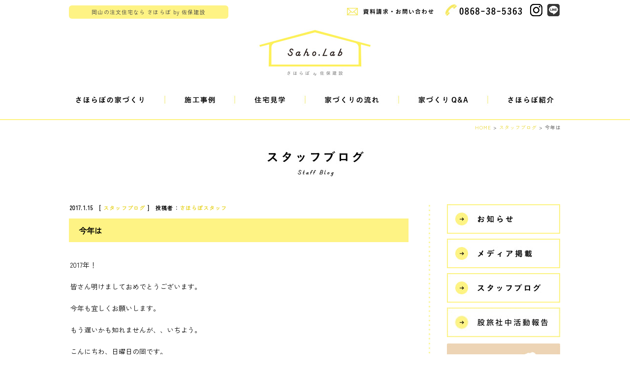

--- FILE ---
content_type: text/html; charset=UTF-8
request_url: https://www.saho.co.jp/blog/8880
body_size: 10837
content:
<!DOCTYPE HTML PUBLIC "-//W3C//DTD HTML 4.01 Transitional//EN" "http://www.w3.org/TR/html4/loose.dtd">
<html xmlns="http://www.w3.org/1999/xhtml">
<head>
<meta http-equiv="Content-Type" content="text/html; charset=utf-8" />
<meta name="viewport" content="width=device-width,initial-scale=1.0, maximum-scale=1, user-scalable=yes">
<!--<meta name="viewport" content="width=1160, user-scalable=yes,">-->
<meta name="keywords" content="岡山,注文住宅,工務店,さほらぼ,木の家,一級建築士,地中熱,CCF-STYLE,一戸建て,家,住宅">
<meta name="description" content="岡山県で注文住宅を建てるさほらぼは、無垢材を使った木の家でシンプルなデザインと暮らしやすい家づくりを提案する工務店です。土地探しや、リフォームもおまかせください">
<title>今年は｜岡山の注文住宅さほらぼ by 佐保建設</title>


<!-- All in One SEO Pack 2.4.5.1 by Michael Torbert of Semper Fi Web Designob_start_detected [-1,-1] -->
<meta name="description"  content="2017年！ 皆さん明けましておめでとうございます。 今年も宜しくお願いします。 もう遅いかも知れませんが、、いちよう。 こんにちわ、日曜日の岡です。 １月に入り寒さも本格化、 昨日今日と日本列島は冬将軍が暴れまわっています。 風邪もですが、事故等にも気をつけましょう！！ 佐藤のブログにもあったようにさほらぼでは、今年の抱負を漢字一文字で表現します。 私は「変」という字にしました。真ん中の辺です。 当たり前の毎日を変わった毎日にしていこうと思います。 体型の変化も望んでいます。 そんな岡ですが、今年も宜しくお願いします。" />

<meta name="keywords"  content="スタッフブログ" />

<link rel="canonical" href="https://www.saho.co.jp/blog/8880" />
<meta property="og:title" content="今年は｜岡山の注文住宅さほらぼ by 佐保建設" />
<meta property="og:type" content="article" />
<meta property="og:url" content="https://www.saho.co.jp/blog/8880" />
<meta property="og:image" content="https://www.saho.co.jp/2014renew/wp-content/uploads/top_slide1.jpg" />
<meta property="og:site_name" content="岡山の注文住宅なら さほらぼ by 佐保建設" />
<meta property="og:description" content="2017年！ 皆さん明けましておめでとうございます。 今年も宜しくお願いします。 もう遅いかも知れませんが、、いちよう。 こんにちわ、日曜日の岡です。 １月に入り寒さも本格化、 昨日今日と日本列島は冬将軍が暴れまわっています。 風邪もですが、事故等にも気をつけましょう！！ 佐藤のブログにもあったようにさほらぼでは、今年の抱負を漢字一文字で表現します。 私は「変」という字にしました。真ん中の辺です。 当たり前の毎日を変わった毎日にしていこうと思います。 体型の変化も望んでいます。 そんな岡ですが、今年も宜しくお願いします。" />
<meta property="article:published_time" content="2017-01-15T09:49:13Z" />
<meta property="article:modified_time" content="2019-04-11T09:08:03Z" />
<meta name="twitter:card" content="summary" />
<meta name="twitter:title" content="今年は｜岡山の注文住宅さほらぼ by 佐保建設" />
<meta name="twitter:description" content="2017年！ 皆さん明けましておめでとうございます。 今年も宜しくお願いします。 もう遅いかも知れませんが、、いちよう。 こんにちわ、日曜日の岡です。 １月に入り寒さも本格化、 昨日今日と日本列島は冬将軍が暴れまわっています。 風邪もですが、事故等にも気をつけましょう！！ 佐藤のブログにもあったようにさほらぼでは、今年の抱負を漢字一文字で表現します。 私は「変」という字にしました。真ん中の辺です。 当たり前の毎日を変わった毎日にしていこうと思います。 体型の変化も望んでいます。 そんな岡ですが、今年も宜しくお願いします。" />
<meta name="twitter:image" content="https://www.saho.co.jp/2014renew/wp-content/uploads/top_slide1.jpg" />
			<script type="text/javascript" >
				window.ga=window.ga||function(){(ga.q=ga.q||[]).push(arguments)};ga.l=+new Date;
				ga('create', 'UA-46095473-6', 'auto');
				// Plugins
				
				ga('send', 'pageview');
			</script>
			<script async src="https://www.google-analytics.com/analytics.js"></script>
			<!-- /all in one seo pack -->
<link rel='dns-prefetch' href='//fonts.googleapis.com' />
<link rel='dns-prefetch' href='//s.w.org' />
<link rel="alternate" type="application/rss+xml" title="岡山の注文住宅なら さほらぼ by 佐保建設 &raquo; フィード" href="https://www.saho.co.jp/feed" />
<link rel="alternate" type="application/rss+xml" title="岡山の注文住宅なら さほらぼ by 佐保建設 &raquo; コメントフィード" href="https://www.saho.co.jp/comments/feed" />
<link rel="alternate" type="application/rss+xml" title="岡山の注文住宅なら さほらぼ by 佐保建設 &raquo; 今年は のコメントのフィード" href="https://www.saho.co.jp/blog/8880/feed" />
		<script type="text/javascript">
			window._wpemojiSettings = {"baseUrl":"https:\/\/s.w.org\/images\/core\/emoji\/11\/72x72\/","ext":".png","svgUrl":"https:\/\/s.w.org\/images\/core\/emoji\/11\/svg\/","svgExt":".svg","source":{"concatemoji":"https:\/\/www.saho.co.jp\/2014renew\/wp-includes\/js\/wp-emoji-release.min.js?ver=4.9.26"}};
			!function(e,a,t){var n,r,o,i=a.createElement("canvas"),p=i.getContext&&i.getContext("2d");function s(e,t){var a=String.fromCharCode;p.clearRect(0,0,i.width,i.height),p.fillText(a.apply(this,e),0,0);e=i.toDataURL();return p.clearRect(0,0,i.width,i.height),p.fillText(a.apply(this,t),0,0),e===i.toDataURL()}function c(e){var t=a.createElement("script");t.src=e,t.defer=t.type="text/javascript",a.getElementsByTagName("head")[0].appendChild(t)}for(o=Array("flag","emoji"),t.supports={everything:!0,everythingExceptFlag:!0},r=0;r<o.length;r++)t.supports[o[r]]=function(e){if(!p||!p.fillText)return!1;switch(p.textBaseline="top",p.font="600 32px Arial",e){case"flag":return s([55356,56826,55356,56819],[55356,56826,8203,55356,56819])?!1:!s([55356,57332,56128,56423,56128,56418,56128,56421,56128,56430,56128,56423,56128,56447],[55356,57332,8203,56128,56423,8203,56128,56418,8203,56128,56421,8203,56128,56430,8203,56128,56423,8203,56128,56447]);case"emoji":return!s([55358,56760,9792,65039],[55358,56760,8203,9792,65039])}return!1}(o[r]),t.supports.everything=t.supports.everything&&t.supports[o[r]],"flag"!==o[r]&&(t.supports.everythingExceptFlag=t.supports.everythingExceptFlag&&t.supports[o[r]]);t.supports.everythingExceptFlag=t.supports.everythingExceptFlag&&!t.supports.flag,t.DOMReady=!1,t.readyCallback=function(){t.DOMReady=!0},t.supports.everything||(n=function(){t.readyCallback()},a.addEventListener?(a.addEventListener("DOMContentLoaded",n,!1),e.addEventListener("load",n,!1)):(e.attachEvent("onload",n),a.attachEvent("onreadystatechange",function(){"complete"===a.readyState&&t.readyCallback()})),(n=t.source||{}).concatemoji?c(n.concatemoji):n.wpemoji&&n.twemoji&&(c(n.twemoji),c(n.wpemoji)))}(window,document,window._wpemojiSettings);
		</script>
		<style type="text/css">
img.wp-smiley,
img.emoji {
	display: inline !important;
	border: none !important;
	box-shadow: none !important;
	height: 1em !important;
	width: 1em !important;
	margin: 0 .07em !important;
	vertical-align: -0.1em !important;
	background: none !important;
	padding: 0 !important;
}
</style>
<link rel='stylesheet' id='contact-form-7-css'  href='https://www.saho.co.jp/2014renew/wp-content/plugins/contact-form-7/includes/css/styles.css?ver=5.0.1' type='text/css' media='all' />
<link rel='stylesheet' id='twentytwelve-fonts-css'  href='https://fonts.googleapis.com/css?family=Open+Sans:400italic,700italic,400,700&#038;subset=latin,latin-ext' type='text/css' media='all' />
<link rel='stylesheet' id='twentytwelve-style-css'  href='https://www.saho.co.jp/2014renew/wp-content/themes/saholab/style.css?ver=4.9.26' type='text/css' media='all' />
<!--[if lt IE 9]>
<link rel='stylesheet' id='twentytwelve-ie-css'  href='https://www.saho.co.jp/2014renew/wp-content/themes/saholab/css/ie.css?ver=20121010' type='text/css' media='all' />
<![endif]-->
<link rel='stylesheet' id='jquery.lightbox.min.css-css'  href='https://www.saho.co.jp/2014renew/wp-content/plugins/wp-jquery-lightbox/styles/lightbox.min.css?ver=1.4.6' type='text/css' media='all' />
<script type='text/javascript' src='https://www.saho.co.jp/2014renew/wp-includes/js/jquery/jquery.js?ver=1.12.4'></script>
<script type='text/javascript' src='https://www.saho.co.jp/2014renew/wp-includes/js/jquery/jquery-migrate.min.js?ver=1.4.1'></script>
<link rel='https://api.w.org/' href='https://www.saho.co.jp/wp-json/' />
<link rel="EditURI" type="application/rsd+xml" title="RSD" href="https://www.saho.co.jp/2014renew/xmlrpc.php?rsd" />
<link rel="wlwmanifest" type="application/wlwmanifest+xml" href="https://www.saho.co.jp/2014renew/wp-includes/wlwmanifest.xml" /> 
<link rel='prev' title='明けまして！' href='https://www.saho.co.jp/blog/8886' />
<link rel='next' title='こおんの家' href='https://www.saho.co.jp/jirei/8892' />
<meta name="generator" content="WordPress 4.9.26" />
<link rel='shortlink' href='https://www.saho.co.jp/?p=8880' />
<link rel="alternate" type="application/json+oembed" href="https://www.saho.co.jp/wp-json/oembed/1.0/embed?url=https%3A%2F%2Fwww.saho.co.jp%2Fblog%2F8880" />
<link rel="alternate" type="text/xml+oembed" href="https://www.saho.co.jp/wp-json/oembed/1.0/embed?url=https%3A%2F%2Fwww.saho.co.jp%2Fblog%2F8880&#038;format=xml" />
<link rel="stylesheet" href="https://www.saho.co.jp/2014renew/wp-content/plugins/wp-page-numbers/saho/wp-page-numbers.css" type="text/css" media="screen" /><!-- All in one Favicon 4.5 --><link rel="shortcut icon" href="https://saho.co.jp/2014renew/wp-content/uploads/2014/05/favicon2.png" />
<link rel="icon" href="https://saho.co.jp/2014renew/wp-content/uploads/2014/05/favicon21.png" type="image/gif"/>
<link rel="icon" href="https://saho.co.jp/2014renew/wp-content/uploads/2014/05/favicon22.png" type="image/png"/>
<link rel="apple-touch-icon" href="https://www.saho.co.jp/2014renew/wp-content/uploads/saho_logo_icon.jpg" />

<!-- BEGIN: WP Social Bookmarking Light HEAD -->


<script>
    (function (d, s, id) {
        var js, fjs = d.getElementsByTagName(s)[0];
        if (d.getElementById(id)) return;
        js = d.createElement(s);
        js.id = id;
        js.src = "//connect.facebook.net/ja_JP/sdk.js#xfbml=1&version=v2.7";
        fjs.parentNode.insertBefore(js, fjs);
    }(document, 'script', 'facebook-jssdk'));
</script>

<style type="text/css">
    .wp_social_bookmarking_light{
    border: 0 !important;
    padding: 10px 0 20px 0 !important;
    margin: 20px 0 30px 0 !important;
}
.wp_social_bookmarking_light div{
    float: left !important;
    border: 0 !important;
    padding: 0 !important;
    margin: 0 5px 0px 0 !important;
    min-height: 30px !important;
    line-height: 18px !important;
    text-indent: 0 !important;
}
.wp_social_bookmarking_light img{
    border: 0 !important;
    padding: 0;
    margin: 0;
    vertical-align: top !important;
}
.wp_social_bookmarking_light_clear{
    clear: both !important;
}
#fb-root{
    display: none;
}
.wsbl_twitter{
    width: 100px;
}
.wsbl_facebook_like iframe{
    max-width: none !important;
}
</style>
<!-- END: WP Social Bookmarking Light HEAD -->
<!--<script type="text/javascript" src="//typesquare.com/3/tsst/script/ja/typesquare.js?UrlOAX9i-2I%3D&auto_load_font=true" charset="utf-8"></script>-->
<script type="text/javascript" src="https://ajax.googleapis.com/ajax/libs/jquery/1.7.1/jquery.min.js"></script>
<script type="text/javascript" src="https://www.saho.co.jp/2014renew/wp-content/themes/saholab/js/smoothRollOver.js"></script>
<script type="text/javascript" src="https://www.saho.co.jp/2014renew/wp-content/themes/saholab/js/to_top.js"></script>
<script type="text/javascript" src="https://www.saho.co.jp/2014renew/wp-content/themes/saholab/js/thickbox.js?2"></script>
<script type="text/javascript" src="https://www.saho.co.jp/2014renew/wp-content/themes/saholab/js/jquery.droppy.js"></script>
<script type='text/javascript'>
	  $(function() {
	  $('#nav').droppy();
	  });
</script>
<script>
    $(function(){
        $("#acMenu dt").on("click", function() {
            $(this).next().slideToggle();
        });
    });
</script>
<link href="https://www.saho.co.jp/2014renew/wp-content/themes/saholab/style.css?3" rel="stylesheet" type="text/css" media="all" />
<link href="https://www.saho.co.jp/2014renew/wp-content/themes/saholab/css/index.css?21" rel="stylesheet" type="text/css" media="all" />
<link href="https://www.saho.co.jp/2014renew/wp-content/themes/saholab/css/skin.css?3" rel="stylesheet" type="text/css" media="all" />
<link href="https://www.saho.co.jp/2014renew/wp-content/themes/saholab/css/thickbox.css" rel="stylesheet" type="text/css" media="all" />
<link rel="preconnect" href="https://fonts.googleapis.com">
<link rel="preconnect" href="https://fonts.gstatic.com" crossorigin>
<link href="https://fonts.googleapis.com/css2?family=Forum&family=Zen+Kaku+Gothic+New&display=swap" rel="stylesheet">
</head>
	


<body data-rsssl=1 id="top">
<div id="fb-root"></div>
<script>(function(d, s, id) {
  var js, fjs = d.getElementsByTagName(s)[0];
  if (d.getElementById(id)) return;
  js = d.createElement(s); js.id = id;
  js.src = "//connect.facebook.net/ja_JP/sdk.js#xfbml=1&appId=1451827141727420&version=v2.0";
  fjs.parentNode.insertBefore(js, fjs);
}(document, 'script', 'facebook-jssdk'));</script>

<!--▼wrapper-->
<div id="wrapper">

     <!--▼header-->
     <div id="header">
          <h1>岡山の注文住宅なら さほらぼ by 佐保建設</h1>
          <div id="h_box">
               <a class="inquiry" href="https://www.saho.co.jp/toiawase" onfocus="this.blur()"><img src="https://www.saho.co.jp/2014renew/wp-content/themes/saholab/images/h_box1.jpg" alt="資料請求・お問い合わせ" width="208" height="30"></a>
               <a class="tel" href="tel:0868-38-5363"><img src="https://www.saho.co.jp/2014renew/wp-content/themes/saholab/images/h_box2.jpg" alt="0868-38-5363" width="164" height="30" style="margin-right: 15px;"></a>		  
               <a class="instagram" href="https://www.instagram.com/saholab/" target="_blank"><img src="https://www.saho.co.jp/2014renew/wp-content/themes/saholab/images/icon-ig.png" alt="さほらぼインスタグラム" width="25" height="25" style="margin-right: 10px;"></a>
               <a class="line" href="https://lin.ee/1UzfLmq" target="_blank"><img src="https://www.saho.co.jp/2014renew/wp-content/themes/saholab/images/icon-li.png" alt="さほらぼライン" width="25" height="25"></a>
          </div>
          <h2 id="logo"><a href="https://www.saho.co.jp" onfocus="this.blur()"><img src="https://www.saho.co.jp/2014renew/wp-content/themes/saholab/images/logo.jpg" alt="Saho.Lab さほらぼby佐保建設" width="237" height="100"></a></h2>
          <!--▼gnavi-->
          <div id="gnavi">
                  <ul id="nav">
                       <li class="gnavi1">
                            <a href="https://www.saho.co.jp/concept" onfocus="this.blur()"><img src="https://www.saho.co.jp/2014renew/wp-content/themes/saholab/images/gnavi1.jpg" alt="さほらぼの家づくり" width="196" height="23"></a>
                            <ul>
                                 <li><a href="https://www.saho.co.jp/concept/merit" onfocus="this.blur()">建築・家具・庭</a></li>
                                 <li><a href="https://www.saho.co.jp/concept/promise" onfocus="this.blur()">4 つの約束</a></li>
                                 <li><a href="https://www.saho.co.jp/concept/design" onfocus="this.blur()">設計について</a></li>
                                 <li class="last"><a href="https://www.saho.co.jp/concept/technique" onfocus="this.blur()">技術のこと</a></li>
                            </ul>
                       </li>
                       <li class="gnavi2">
                           <a href="https://www.saho.co.jp/jirei" onfocus="this.blur()"><img src="https://www.saho.co.jp/2014renew/wp-content/themes/saholab/images/gnavi2.jpg" alt="施行事例" width="142" height="23"></a>
                            <ul>
                                 <li><a href="https://www.saho.co.jp/jirei" onfocus="this.blur()">施工事例一覧</a></li>
                                 <li class="last"><a href="https://www.saho.co.jp/impression" onfocus="this.blur()">お客様の声</a></li>
                            </ul>
                       </li>
                       <li class="gnavi3">
                           <a href="https://www.saho.co.jp/show_home" onfocus="this.blur()"><img src="https://www.saho.co.jp/2014renew/wp-content/themes/saholab/images/gnavi3.jpg" alt="住宅見学" width="143" height="23"></a>
                            <ul>
                                 <li><a href="https://www.saho.co.jp/show_home#showh" onfocus="this.blur()">ショーホーム</a></li>
                                 <li><a href="https://www.saho.co.jp/show_home/online-kenagakukai" onfocus="this.blur()">オンライン見学</a></li>
                                 <li><a href="https://www.saho.co.jp/show_home/openhouse" onfocus="this.blur()">完成住宅見学</a></li>
                                 <li class="last"><a href="https://www.saho.co.jp/news/workshop" onfocus="this.blur()">住まいの勉強会</a></li>
                            </ul>
                       </li>
                       <li class="gnavi4"><a href="https://www.saho.co.jp/flow" onfocus="this.blur()"><img src="https://www.saho.co.jp/2014renew/wp-content/themes/saholab/images/gnavi4.jpg" alt="家づくりの流れ" width="190" height="23"></a></li>
                       <li class="gnavi5"><a href="https://www.saho.co.jp/qa" onfocus="this.blur()"><img src="https://www.saho.co.jp/2014renew/wp-content/themes/saholab/images/gnavi5.jpg" alt="家づくりQ&A" width="181" height="23"></a></li>
                       <li class="gnavi6">
                           <a href="https://www.saho.co.jp/company" onfocus="this.blur()"><img src="https://www.saho.co.jp/2014renew/wp-content/themes/saholab/images/gnavi6.jpg" alt="さほらぼ紹介" width="148" height="23"></a>
                           <ul>
                                <li><a href="https://www.saho.co.jp/company" onfocus="this.blur()">会社概要</a></li>
                                <li><a href="https://www.saho.co.jp/company/staff" onfocus="this.blur()">スタッフ紹介</a></li>
                                <li><a href="https://www.saho.co.jp/company/matatabi" onfocus="this.blur()">股旅社中</a></li>
                                <li><a href="https://www.saho.co.jp/news" onfocus="this.blur()">お知らせ</a></li>
                                <li ><a href="https://www.saho.co.jp/blog" onfocus="this.blur()">スタッフブログ</a></li>
                                <li class="last"><a href="https://www.saho.co.jp/blog/sahomeshi" onfocus="this.blur()">さほめし</a></li>
                           </ul>
                       </li>
                  </ul>
          </div>
          <!--▲gnavi 終了-->
          
          <div id="mobile-menu"><a id="mobile-menu-toggle"><span></span></a></div>
          
          <!-- mobile-navi -->
										<nav id="mobile-navi">
												<div id="mobile-navi-in">
														<div>
																<div class="h_logo"><img src="https://www.saho.co.jp/2014renew/wp-content/themes/saholab/images/f_logo.jpg" alt="Saho.Labさほらぼby佐保建設" width="169" height="78"></div>
																<ul id="mobile-navi-menu" class="f01">
																		<li><a href="https://www.saho.co.jp/concept">さほらぼの家づくり</a></li>
																		<li><a href="https://www.saho.co.jp/jirei">施行事例</a></li>
																		<li><a href="https://www.saho.co.jp/show_home">住宅見学</a></li>
																		<li><a href="https://www.saho.co.jp/flow">家づくりの流れ</a></li>
																		<li><a href="https://www.saho.co.jp/qa">家づくりQ&A</a></li>
																		<li><a href="https://www.saho.co.jp/company">さほらぼ紹介</a></li>
																</ul>
																<ul id="mobile-navi-menu2">
																	<li><a href="https://www.saho.co.jp/news"><img src="https://www.saho.co.jp/2014renew/wp-content/themes/saholab/images/202012/mobilemenu-news.png" alt="News" width="72"></a></li>
																	<li><a href="https://www.saho.co.jp/blog"><img src="https://www.saho.co.jp/2014renew/wp-content/themes/saholab/images/202012/mobilemenu-blog.png" alt="Blog" width="92"></a></li>
																	<li><a href="https://www.ie-miru.jp/cms/yoyaku/saholab" target="_blank"><img src="https://www.saho.co.jp/2014renew/wp-content/themes/saholab/images/202012/mobilemenu-events.png" alt="Events" width="85"></a></li>
																</ul>
																<div id="mobile-navi-footer">
																		
																		<ul id="mobile-navi-btn" class="f01">
																				<li><a href="https://www.saho.co.jp/toiawase">お問い合わせ<br>資料請求はこちら</a></li>
																				<li><a href="tel:0868 38 5363">0868-38-5363</a></li>
																		</ul>
																		<div class="mobile-navi-sns">
																			<div class="f01">FOLLOW US：</div>
																			<ul class="sns f01">
																					<li><a href="https://www.facebook.com/saholab/" target="_blank">Facebook</a></li>
																					<li><a href="https://www.instagram.com/saholab/" target="_blank">Instagram</a></li>
																					<li><a href="https://lin.ee/1UzfLmq" target="_blank">LINE</a></li>
																			</ul>
																		</div>
																</div>
														</div>
												</div>
												<!-- /#mobile-navi-in --> 
										</nav>
										<!-- /#mobile-navi -->
          
     </div>
     <!--▲header 終了-->
     <!--▼content-->
  <div id="content" class="single">
             <!--パンくずリスト-->
             <div class="pankuzu">
                     <ul>
					  <!-- Breadcrumb NavXT 6.0.4 -->
<a title="トップページへ戻る" href="https://www.saho.co.jp" class="home">HOME</a>  &gt; <span property="itemListElement" typeof="ListItem"><a property="item" typeof="WebPage" title="スタッフブログのカテゴリーアーカイブへ移動" href="https://www.saho.co.jp/blog" class="taxonomy category"><span property="name">スタッフブログ</span></a><meta property="position" content="2"></span>  &gt; 今年は                    </ul>
             </div>
             <!--パンくずリスト-->
             <h2 id="main_title"><img src="https://www.saho.co.jp/2014renew/wp-content/themes/saholab/images/blog.jpg" alt="スタッフブログ Staff Blog" width="202" height="60"></h2>
             
          <!--▼Staff Blog-->
          <div id="blog">
                  <div class="left">
						                          <div class="kiji">
                                 <p class="date">2017.1.15　[ <a href="https://www.saho.co.jp/blog" rel="category tag">スタッフブログ</a> ]　投稿者：<a href="https://www.saho.co.jp/author/oldblog" title="さほらぼスタッフ の投稿" rel="author">さほらぼスタッフ</a></p>
                                 <h3>今年は</h3>
                                 <p>2017年！</p>
<p>&nbsp;</p>
<p>皆さん明けましておめでとうございます。</p>
<p>&nbsp;</p>
<p>今年も宜しくお願いします。</p>
<p>&nbsp;</p>
<p>もう遅いかも知れませんが、、いちよう。</p>
<p>&nbsp;</p>
<p>こんにちわ、日曜日の岡です。</p>
<p>&nbsp;</p>
<p>１月に入り寒さも本格化、</p>
<p>&nbsp;</p>
<p>昨日今日と日本列島は冬将軍が暴れまわっています。</p>
<p>&nbsp;</p>
<p>風邪もですが、事故等にも気をつけましょう！！</p>
<p>&nbsp;</p>
<p>佐藤の<a href="https://www.saho.co.jp/blog/8836">ブログ</a>にもあったようにさほらぼでは、今年の抱負を漢字一文字で表現します。</p>
<p>&nbsp;</p>
<p>私は「変」という字にしました。真ん中の辺です。</p>
<p>&nbsp;</p>
<p><img class="alignnone size-medium wp-image-8881" src="https://www.saho.co.jp/2014renew/wp-content/uploads/3817a0e701ec589ed75b4b1a01398747-340x191.jpg" alt="漢字" width="340" height="191" srcset="https://www.saho.co.jp/2014renew/wp-content/uploads/3817a0e701ec589ed75b4b1a01398747-340x191.jpg 340w, https://www.saho.co.jp/2014renew/wp-content/uploads/3817a0e701ec589ed75b4b1a01398747.jpg 400w" sizes="(max-width: 340px) 100vw, 340px" /></p>
<p>&nbsp;</p>
<p>当たり前の毎日を変わった毎日にしていこうと思います。</p>
<p>&nbsp;</p>
<p>体型の変化も望んでいます。</p>
<p>&nbsp;</p>
<p>そんな岡ですが、今年も宜しくお願いします。</p>
<div class='wp_social_bookmarking_light'>
            <div class="wsbl_facebook_like"><div id="fb-root"></div><div class="fb-like" data-href="https://www.saho.co.jp/blog/8880" data-layout="button_count" data-action="like" data-width="120" data-share="false" data-show_faces="false" ></div></div>
            <div class="wsbl_twitter"><a href="https://twitter.com/share" class="twitter-share-button" data-url="https://www.saho.co.jp/blog/8880" data-text="今年は" data-lang="ja">Tweet</a></div>
    </div>
<br class='wp_social_bookmarking_light_clear' />
                                 <div class="fb-comments" data-href="https://www.saho.co.jp/blog/8880" data-width="687" data-numposts="5" data-colorscheme="light"></div>
                          </div> 
						                        
                          <div class="main_pager">
                                  <a href="https://www.saho.co.jp/blog/8886" rel="prev"><img src="https://saho.co.jp/2014renew/wp-content/themes/saholab/images/blog_prev.jpg" /></a>                                  <a href="https://www.saho.co.jp/blog/8912" rel="next"><img src="https://saho.co.jp/2014renew/wp-content/themes/saholab/images/blog_next.jpg" /></a>                          </div>
                        
                  </div>
                  
                  
                  <div class="right">
                          
			<div id="secondary" class="widget-area" role="complementary">
			<div id="text-2" class="widget widget_text">			<div class="textwidget"><ul>
 	<li><a href="https://www.saho.co.jp/news"><img class="pc-only" src="https://www.saho.co.jp/2014renew/wp-content/themes/saholab/images/wp_banner4.jpg" alt="お知らせ" width="231" height="60" /><img class="sp-only" src="https://www.saho.co.jp/2014renew/wp-content/themes/saholab/images/wp_banner4_sp.jpg" alt="お知らせ" width="100%" /></a></li>
 	<li><a href="https://www.saho.co.jp/news/media"><img class="pc-only" src="https://www.saho.co.jp/2014renew/wp-content/themes/saholab/images/wp_banner5.jpg" alt="メディア掲載" width="231" height="60" /><img class="sp-only" src="https://www.saho.co.jp/2014renew/wp-content/themes/saholab/images/wp_banner5_sp.jpg" alt="メディア掲載" width="100%" /></a></li>
 	<li><a href="https://www.saho.co.jp/blog"><img class="pc-only" src="https://www.saho.co.jp/2014renew/wp-content/themes/saholab/images/wp_banner6.jpg" alt="スタッフブログ" width="231" height="60" /><img class="sp-only" src="https://www.saho.co.jp/2014renew/wp-content/themes/saholab/images/wp_banner6_sp.jpg" alt="スタッフブログ" width="100%" /></a></li>
<li><a href="https://www.saho.co.jp/company/matatabi" onfocus="this.blur()"><img class="pc-only" src="https://www.saho.co.jp/2014renew/wp-content/themes/saholab/images/202012/wp_banner11.jpg" alt="股旅社中活動報告" width="231" height="60"><img class="sp-only" src="https://www.saho.co.jp/2014renew/wp-content/themes/saholab/images/202012/wp_banner11_sp.jpg" alt="股旅社中活動報告" width="100%"></a></li>
 	<li class="sahomeshi"><a href="https://www.saho.co.jp/blog/sahomeshi"><img class="pc-only" src="https://www.saho.co.jp/2014renew/wp-content/themes/saholab/images/blog_sahomeshi.jpg" alt="スタッフがつくるお昼ご飯　さほめし" width="231" height="86" /><img class="sp-only" src="https://www.saho.co.jp/2014renew/wp-content/themes/saholab/images/blog_sahomeshi_sp.jpg" alt="スタッフがつくるお昼ご飯　さほめし" width="100%" /></a></li>
</ul></div>
		</div><div id="text-6" class="widget widget_text"><h3 class="widget-title">最近の記事</h3>			<div class="textwidget"><ul>
			   
<li class="listmaru"><a href="https://www.saho.co.jp/blog/26929" onfocus="this.blur()">明けました</a></li>
			   
<li class="listmaru"><a href="https://www.saho.co.jp/blog/26913" onfocus="this.blur()">新年と半年点検！</a></li>
			   
<li class="listmaru"><a href="https://www.saho.co.jp/blog/26894" onfocus="this.blur()">あたたかな引渡し</a></li>
			   
<li class="listmaru"><a href="https://www.saho.co.jp/blog/26847" onfocus="this.blur()">7年目の住まい</a></li>
			   
<li class="listmaru"><a href="https://www.saho.co.jp/blog/26815" onfocus="this.blur()">鏡野町で上棟２軒！</a></li>
</ul></div>
		</div><div id="text-3" class="widget widget_text"><h3 class="widget-title">スタッフ一覧</h3>			<div class="textwidget"><ul>
<ul22>
<li><a href="https://www.saho.co.jp/author/saho_dev" title="web 開発者 の投稿">web 開発者</a> (4)</li><li><a href="https://www.saho.co.jp/author/oldblog" title="さほらぼスタッフ の投稿">さほらぼスタッフ</a> (1097)</li><li><a href="https://www.saho.co.jp/author/goto" title="五藤雄也 の投稿">五藤雄也</a> (65)</li><li><a href="https://www.saho.co.jp/author/sasaki" title="佐々木喜一 の投稿">佐々木喜一</a> (14)</li><li><a href="https://www.saho.co.jp/author/sato" title="佐藤 尚紀 の投稿">佐藤 尚紀</a> (171)</li><li><a href="https://www.saho.co.jp/author/sato_k" title="佐藤暁子 の投稿">佐藤暁子</a> (216)</li><li><a href="https://www.saho.co.jp/author/ogura" title="小椋智子 の投稿">小椋智子</a> (240)</li><li><a href="https://www.saho.co.jp/author/osaka" title="小阪寿 の投稿">小阪寿</a> (14)</li><li><a href="https://www.saho.co.jp/author/morita" title="森田守 の投稿">森田守</a> (14)</li><li><a href="https://www.saho.co.jp/author/mori" title="母里吉広 の投稿">母里吉広</a> (54)</li><li><a href="https://www.saho.co.jp/author/morigami" title="盛上賢吾 の投稿">盛上賢吾</a> (13)</li><li><a href="https://www.saho.co.jp/author/taniguchi" title="谷口知美 の投稿">谷口知美</a> (415)</li><li><a href="https://www.saho.co.jp/author/akada" title="赤田晶 の投稿">赤田晶</a> (13)</li><li><a href="https://www.saho.co.jp/author/noguchi" title="野口博美 の投稿">野口博美</a> (47)</li><li><a href="https://www.saho.co.jp/author/kanamoto" title="金本 健志 の投稿">金本 健志</a> (188)</li></ul>
</ul></div>
		</div><div id="archives-2" class="widget widget_archive"><h3 class="widget-title">月別アーカイブ</h3>		<label class="screen-reader-text" for="archives-dropdown-2">月別アーカイブ</label>
		<select id="archives-dropdown-2" name="archive-dropdown" onchange='document.location.href=this.options[this.selectedIndex].value;'>
			
			<option value="">月を選択</option>
				<option value='https://www.saho.co.jp/date/2026/01'> 2026年1月 </option>
	<option value='https://www.saho.co.jp/date/2025/12'> 2025年12月 </option>
	<option value='https://www.saho.co.jp/date/2025/11'> 2025年11月 </option>
	<option value='https://www.saho.co.jp/date/2025/10'> 2025年10月 </option>
	<option value='https://www.saho.co.jp/date/2025/09'> 2025年9月 </option>
	<option value='https://www.saho.co.jp/date/2025/08'> 2025年8月 </option>
	<option value='https://www.saho.co.jp/date/2025/07'> 2025年7月 </option>
	<option value='https://www.saho.co.jp/date/2025/06'> 2025年6月 </option>
	<option value='https://www.saho.co.jp/date/2025/05'> 2025年5月 </option>
	<option value='https://www.saho.co.jp/date/2025/04'> 2025年4月 </option>
	<option value='https://www.saho.co.jp/date/2025/03'> 2025年3月 </option>
	<option value='https://www.saho.co.jp/date/2025/02'> 2025年2月 </option>
	<option value='https://www.saho.co.jp/date/2025/01'> 2025年1月 </option>
	<option value='https://www.saho.co.jp/date/2024/12'> 2024年12月 </option>
	<option value='https://www.saho.co.jp/date/2024/11'> 2024年11月 </option>
	<option value='https://www.saho.co.jp/date/2024/10'> 2024年10月 </option>
	<option value='https://www.saho.co.jp/date/2024/09'> 2024年9月 </option>
	<option value='https://www.saho.co.jp/date/2024/08'> 2024年8月 </option>
	<option value='https://www.saho.co.jp/date/2024/07'> 2024年7月 </option>
	<option value='https://www.saho.co.jp/date/2024/06'> 2024年6月 </option>
	<option value='https://www.saho.co.jp/date/2024/05'> 2024年5月 </option>
	<option value='https://www.saho.co.jp/date/2024/04'> 2024年4月 </option>
	<option value='https://www.saho.co.jp/date/2024/03'> 2024年3月 </option>
	<option value='https://www.saho.co.jp/date/2024/02'> 2024年2月 </option>
	<option value='https://www.saho.co.jp/date/2024/01'> 2024年1月 </option>
	<option value='https://www.saho.co.jp/date/2023/12'> 2023年12月 </option>
	<option value='https://www.saho.co.jp/date/2023/11'> 2023年11月 </option>
	<option value='https://www.saho.co.jp/date/2023/10'> 2023年10月 </option>
	<option value='https://www.saho.co.jp/date/2023/09'> 2023年9月 </option>
	<option value='https://www.saho.co.jp/date/2023/08'> 2023年8月 </option>
	<option value='https://www.saho.co.jp/date/2023/07'> 2023年7月 </option>
	<option value='https://www.saho.co.jp/date/2023/06'> 2023年6月 </option>
	<option value='https://www.saho.co.jp/date/2023/05'> 2023年5月 </option>
	<option value='https://www.saho.co.jp/date/2023/04'> 2023年4月 </option>
	<option value='https://www.saho.co.jp/date/2023/03'> 2023年3月 </option>
	<option value='https://www.saho.co.jp/date/2023/02'> 2023年2月 </option>
	<option value='https://www.saho.co.jp/date/2023/01'> 2023年1月 </option>
	<option value='https://www.saho.co.jp/date/2022/12'> 2022年12月 </option>
	<option value='https://www.saho.co.jp/date/2022/11'> 2022年11月 </option>
	<option value='https://www.saho.co.jp/date/2022/10'> 2022年10月 </option>
	<option value='https://www.saho.co.jp/date/2022/09'> 2022年9月 </option>
	<option value='https://www.saho.co.jp/date/2022/08'> 2022年8月 </option>
	<option value='https://www.saho.co.jp/date/2022/07'> 2022年7月 </option>
	<option value='https://www.saho.co.jp/date/2022/06'> 2022年6月 </option>
	<option value='https://www.saho.co.jp/date/2022/05'> 2022年5月 </option>
	<option value='https://www.saho.co.jp/date/2022/04'> 2022年4月 </option>
	<option value='https://www.saho.co.jp/date/2022/03'> 2022年3月 </option>
	<option value='https://www.saho.co.jp/date/2022/02'> 2022年2月 </option>
	<option value='https://www.saho.co.jp/date/2022/01'> 2022年1月 </option>
	<option value='https://www.saho.co.jp/date/2021/12'> 2021年12月 </option>
	<option value='https://www.saho.co.jp/date/2021/11'> 2021年11月 </option>
	<option value='https://www.saho.co.jp/date/2021/10'> 2021年10月 </option>
	<option value='https://www.saho.co.jp/date/2021/09'> 2021年9月 </option>
	<option value='https://www.saho.co.jp/date/2021/08'> 2021年8月 </option>
	<option value='https://www.saho.co.jp/date/2021/07'> 2021年7月 </option>
	<option value='https://www.saho.co.jp/date/2021/06'> 2021年6月 </option>
	<option value='https://www.saho.co.jp/date/2021/05'> 2021年5月 </option>
	<option value='https://www.saho.co.jp/date/2021/04'> 2021年4月 </option>
	<option value='https://www.saho.co.jp/date/2021/03'> 2021年3月 </option>
	<option value='https://www.saho.co.jp/date/2021/02'> 2021年2月 </option>
	<option value='https://www.saho.co.jp/date/2021/01'> 2021年1月 </option>
	<option value='https://www.saho.co.jp/date/2020/12'> 2020年12月 </option>
	<option value='https://www.saho.co.jp/date/2020/11'> 2020年11月 </option>
	<option value='https://www.saho.co.jp/date/2020/10'> 2020年10月 </option>
	<option value='https://www.saho.co.jp/date/2020/09'> 2020年9月 </option>
	<option value='https://www.saho.co.jp/date/2020/08'> 2020年8月 </option>
	<option value='https://www.saho.co.jp/date/2020/07'> 2020年7月 </option>
	<option value='https://www.saho.co.jp/date/2020/06'> 2020年6月 </option>
	<option value='https://www.saho.co.jp/date/2020/05'> 2020年5月 </option>
	<option value='https://www.saho.co.jp/date/2020/04'> 2020年4月 </option>
	<option value='https://www.saho.co.jp/date/2020/03'> 2020年3月 </option>
	<option value='https://www.saho.co.jp/date/2020/02'> 2020年2月 </option>
	<option value='https://www.saho.co.jp/date/2020/01'> 2020年1月 </option>
	<option value='https://www.saho.co.jp/date/2019/12'> 2019年12月 </option>
	<option value='https://www.saho.co.jp/date/2019/11'> 2019年11月 </option>
	<option value='https://www.saho.co.jp/date/2019/10'> 2019年10月 </option>
	<option value='https://www.saho.co.jp/date/2019/09'> 2019年9月 </option>
	<option value='https://www.saho.co.jp/date/2019/08'> 2019年8月 </option>
	<option value='https://www.saho.co.jp/date/2019/07'> 2019年7月 </option>
	<option value='https://www.saho.co.jp/date/2019/06'> 2019年6月 </option>
	<option value='https://www.saho.co.jp/date/2019/05'> 2019年5月 </option>
	<option value='https://www.saho.co.jp/date/2019/04'> 2019年4月 </option>
	<option value='https://www.saho.co.jp/date/2019/03'> 2019年3月 </option>
	<option value='https://www.saho.co.jp/date/2019/02'> 2019年2月 </option>
	<option value='https://www.saho.co.jp/date/2019/01'> 2019年1月 </option>
	<option value='https://www.saho.co.jp/date/2018/12'> 2018年12月 </option>
	<option value='https://www.saho.co.jp/date/2018/11'> 2018年11月 </option>
	<option value='https://www.saho.co.jp/date/2018/10'> 2018年10月 </option>
	<option value='https://www.saho.co.jp/date/2018/09'> 2018年9月 </option>
	<option value='https://www.saho.co.jp/date/2018/08'> 2018年8月 </option>
	<option value='https://www.saho.co.jp/date/2018/07'> 2018年7月 </option>
	<option value='https://www.saho.co.jp/date/2018/06'> 2018年6月 </option>
	<option value='https://www.saho.co.jp/date/2018/05'> 2018年5月 </option>
	<option value='https://www.saho.co.jp/date/2018/04'> 2018年4月 </option>
	<option value='https://www.saho.co.jp/date/2018/03'> 2018年3月 </option>
	<option value='https://www.saho.co.jp/date/2018/02'> 2018年2月 </option>
	<option value='https://www.saho.co.jp/date/2018/01'> 2018年1月 </option>
	<option value='https://www.saho.co.jp/date/2017/12'> 2017年12月 </option>
	<option value='https://www.saho.co.jp/date/2017/11'> 2017年11月 </option>
	<option value='https://www.saho.co.jp/date/2017/10'> 2017年10月 </option>
	<option value='https://www.saho.co.jp/date/2017/09'> 2017年9月 </option>
	<option value='https://www.saho.co.jp/date/2017/08'> 2017年8月 </option>
	<option value='https://www.saho.co.jp/date/2017/07'> 2017年7月 </option>
	<option value='https://www.saho.co.jp/date/2017/06'> 2017年6月 </option>
	<option value='https://www.saho.co.jp/date/2017/05'> 2017年5月 </option>
	<option value='https://www.saho.co.jp/date/2017/04'> 2017年4月 </option>
	<option value='https://www.saho.co.jp/date/2017/03'> 2017年3月 </option>
	<option value='https://www.saho.co.jp/date/2017/02'> 2017年2月 </option>
	<option value='https://www.saho.co.jp/date/2017/01'> 2017年1月 </option>
	<option value='https://www.saho.co.jp/date/2016/12'> 2016年12月 </option>
	<option value='https://www.saho.co.jp/date/2016/11'> 2016年11月 </option>
	<option value='https://www.saho.co.jp/date/2016/10'> 2016年10月 </option>
	<option value='https://www.saho.co.jp/date/2016/09'> 2016年9月 </option>
	<option value='https://www.saho.co.jp/date/2016/08'> 2016年8月 </option>
	<option value='https://www.saho.co.jp/date/2016/07'> 2016年7月 </option>
	<option value='https://www.saho.co.jp/date/2016/06'> 2016年6月 </option>
	<option value='https://www.saho.co.jp/date/2016/05'> 2016年5月 </option>
	<option value='https://www.saho.co.jp/date/2016/04'> 2016年4月 </option>
	<option value='https://www.saho.co.jp/date/2016/03'> 2016年3月 </option>
	<option value='https://www.saho.co.jp/date/2016/02'> 2016年2月 </option>
	<option value='https://www.saho.co.jp/date/2016/01'> 2016年1月 </option>
	<option value='https://www.saho.co.jp/date/2015/12'> 2015年12月 </option>
	<option value='https://www.saho.co.jp/date/2015/11'> 2015年11月 </option>
	<option value='https://www.saho.co.jp/date/2015/10'> 2015年10月 </option>
	<option value='https://www.saho.co.jp/date/2015/09'> 2015年9月 </option>
	<option value='https://www.saho.co.jp/date/2015/08'> 2015年8月 </option>
	<option value='https://www.saho.co.jp/date/2015/07'> 2015年7月 </option>
	<option value='https://www.saho.co.jp/date/2015/06'> 2015年6月 </option>
	<option value='https://www.saho.co.jp/date/2015/05'> 2015年5月 </option>
	<option value='https://www.saho.co.jp/date/2015/04'> 2015年4月 </option>
	<option value='https://www.saho.co.jp/date/2015/03'> 2015年3月 </option>
	<option value='https://www.saho.co.jp/date/2015/02'> 2015年2月 </option>
	<option value='https://www.saho.co.jp/date/2015/01'> 2015年1月 </option>
	<option value='https://www.saho.co.jp/date/2014/12'> 2014年12月 </option>
	<option value='https://www.saho.co.jp/date/2014/11'> 2014年11月 </option>
	<option value='https://www.saho.co.jp/date/2014/10'> 2014年10月 </option>
	<option value='https://www.saho.co.jp/date/2014/09'> 2014年9月 </option>
	<option value='https://www.saho.co.jp/date/2014/08'> 2014年8月 </option>
	<option value='https://www.saho.co.jp/date/2014/07'> 2014年7月 </option>
	<option value='https://www.saho.co.jp/date/2014/06'> 2014年6月 </option>
	<option value='https://www.saho.co.jp/date/2014/05'> 2014年5月 </option>
	<option value='https://www.saho.co.jp/date/2014/04'> 2014年4月 </option>
	<option value='https://www.saho.co.jp/date/2014/03'> 2014年3月 </option>
	<option value='https://www.saho.co.jp/date/2014/02'> 2014年2月 </option>
	<option value='https://www.saho.co.jp/date/2014/01'> 2014年1月 </option>
	<option value='https://www.saho.co.jp/date/2013/12'> 2013年12月 </option>
	<option value='https://www.saho.co.jp/date/2013/11'> 2013年11月 </option>
	<option value='https://www.saho.co.jp/date/2013/10'> 2013年10月 </option>
	<option value='https://www.saho.co.jp/date/2013/09'> 2013年9月 </option>
	<option value='https://www.saho.co.jp/date/2013/08'> 2013年8月 </option>
	<option value='https://www.saho.co.jp/date/2013/07'> 2013年7月 </option>
	<option value='https://www.saho.co.jp/date/2013/06'> 2013年6月 </option>
	<option value='https://www.saho.co.jp/date/2013/05'> 2013年5月 </option>
	<option value='https://www.saho.co.jp/date/2013/04'> 2013年4月 </option>
	<option value='https://www.saho.co.jp/date/2013/03'> 2013年3月 </option>
	<option value='https://www.saho.co.jp/date/2013/02'> 2013年2月 </option>
	<option value='https://www.saho.co.jp/date/2013/01'> 2013年1月 </option>
	<option value='https://www.saho.co.jp/date/2012/12'> 2012年12月 </option>
	<option value='https://www.saho.co.jp/date/2012/11'> 2012年11月 </option>
	<option value='https://www.saho.co.jp/date/2012/10'> 2012年10月 </option>
	<option value='https://www.saho.co.jp/date/2012/09'> 2012年9月 </option>
	<option value='https://www.saho.co.jp/date/2012/08'> 2012年8月 </option>
	<option value='https://www.saho.co.jp/date/2012/07'> 2012年7月 </option>
	<option value='https://www.saho.co.jp/date/2012/06'> 2012年6月 </option>
	<option value='https://www.saho.co.jp/date/2012/05'> 2012年5月 </option>
	<option value='https://www.saho.co.jp/date/2012/04'> 2012年4月 </option>
	<option value='https://www.saho.co.jp/date/2012/03'> 2012年3月 </option>
	<option value='https://www.saho.co.jp/date/2012/02'> 2012年2月 </option>
	<option value='https://www.saho.co.jp/date/2011/12'> 2011年12月 </option>
	<option value='https://www.saho.co.jp/date/2011/11'> 2011年11月 </option>
	<option value='https://www.saho.co.jp/date/2011/10'> 2011年10月 </option>
	<option value='https://www.saho.co.jp/date/2011/09'> 2011年9月 </option>
	<option value='https://www.saho.co.jp/date/2011/08'> 2011年8月 </option>
	<option value='https://www.saho.co.jp/date/2011/07'> 2011年7月 </option>
	<option value='https://www.saho.co.jp/date/2011/06'> 2011年6月 </option>
	<option value='https://www.saho.co.jp/date/2011/04'> 2011年4月 </option>
	<option value='https://www.saho.co.jp/date/2011/03'> 2011年3月 </option>
	<option value='https://www.saho.co.jp/date/2010/12'> 2010年12月 </option>
	<option value='https://www.saho.co.jp/date/2010/09'> 2010年9月 </option>
	<option value='https://www.saho.co.jp/date/2010/07'> 2010年7月 </option>
	<option value='https://www.saho.co.jp/date/2010/06'> 2010年6月 </option>
	<option value='https://www.saho.co.jp/date/2010/05'> 2010年5月 </option>
	<option value='https://www.saho.co.jp/date/2010/04'> 2010年4月 </option>
	<option value='https://www.saho.co.jp/date/2010/03'> 2010年3月 </option>
	<option value='https://www.saho.co.jp/date/2010/02'> 2010年2月 </option>
	<option value='https://www.saho.co.jp/date/2010/01'> 2010年1月 </option>
	<option value='https://www.saho.co.jp/date/2009/12'> 2009年12月 </option>
	<option value='https://www.saho.co.jp/date/2009/11'> 2009年11月 </option>
	<option value='https://www.saho.co.jp/date/2009/10'> 2009年10月 </option>
	<option value='https://www.saho.co.jp/date/2009/08'> 2009年8月 </option>
	<option value='https://www.saho.co.jp/date/2009/07'> 2009年7月 </option>
	<option value='https://www.saho.co.jp/date/2009/06'> 2009年6月 </option>
	<option value='https://www.saho.co.jp/date/2009/05'> 2009年5月 </option>
	<option value='https://www.saho.co.jp/date/2009/04'> 2009年4月 </option>
	<option value='https://www.saho.co.jp/date/2009/03'> 2009年3月 </option>
	<option value='https://www.saho.co.jp/date/2009/02'> 2009年2月 </option>
	<option value='https://www.saho.co.jp/date/2009/01'> 2009年1月 </option>
	<option value='https://www.saho.co.jp/date/2008/11'> 2008年11月 </option>
	<option value='https://www.saho.co.jp/date/2008/10'> 2008年10月 </option>
	<option value='https://www.saho.co.jp/date/2008/09'> 2008年9月 </option>
	<option value='https://www.saho.co.jp/date/2008/07'> 2008年7月 </option>
	<option value='https://www.saho.co.jp/date/2008/05'> 2008年5月 </option>
	<option value='https://www.saho.co.jp/date/2008/04'> 2008年4月 </option>
	<option value='https://www.saho.co.jp/date/2008/03'> 2008年3月 </option>
	<option value='https://www.saho.co.jp/date/2008/02'> 2008年2月 </option>
	<option value='https://www.saho.co.jp/date/2008/01'> 2008年1月 </option>

		</select>
		</div><div id="search-2" class="widget widget_search"><form role="search" method="get" id="searchform" class="searchform" action="https://www.saho.co.jp/">
				<div>
					<label class="screen-reader-text" for="s">検索:</label>
					<input type="text" value="" name="s" id="s" />
					<input type="submit" id="searchsubmit" value="検索" />
				</div>
			</form></div><div id="text-4" class="widget widget_text">			<div class="textwidget"><ul>
 	<li><a href="https://www.saho.co.jp/show_home"><img class="pc-only" src="https://www.saho.co.jp/2014renew/wp-content/themes/saholab/images/wp_banner1.jpg" alt="ショーホーム" width="231" height="60" /><img class="sp-only" src="https://www.saho.co.jp/2014renew/wp-content/themes/saholab/images/wp_banner1_sp.jpg" alt="ショーホーム" width="100%" /></a></li>
<li><a href="https://www.saho.co.jp/show_home/online-kenagakukai" onfocus="this.blur()"><img class="pc-only" src="https://www.saho.co.jp/2014renew/wp-content/themes/saholab/images/202012/wp_banner10.jpg" alt="オンライン見学" width="231" height="60"><img class="sp-only" src="https://www.saho.co.jp/2014renew/wp-content/themes/saholab/images/202012/wp_banner10_sp.jpg" alt="オンライン見学" width="100%"></a></li>
 	<li><a href="https://www.saho.co.jp/news/openhouse"><img class="pc-only" src="https://www.saho.co.jp/2014renew/wp-content/themes/saholab/images/wp_banner2.jpg" alt="完成住宅見学会" width="231" height="60" /><img class="sp-only" src="https://www.saho.co.jp/2014renew/wp-content/themes/saholab/images/wp_banner2_sp.jpg" alt="完成住宅見学会" width="100%" /></a></li>
 	<li><a href="https://www.saho.co.jp/news/workshop"><img class="pc-only" src="https://www.saho.co.jp/2014renew/wp-content/themes/saholab/images/wp_banner3.jpg" alt="住まいの勉強会" width="231" height="60" /><img class="sp-only" src="https://www.saho.co.jp/2014renew/wp-content/themes/saholab/images/wp_banner3_sp.jpg" alt="住まいの勉強会" width="100%" /></a></li>
</ul></div>
		</div><div id="text-5" class="widget widget_text">			<div class="textwidget"><ul>
 	<li><a href="https://www.saho.co.jp/jirei"><img class="pc-only" src="https://www.saho.co.jp/2014renew/wp-content/themes/saholab/images/wp_banner7.jpg" alt="施行事例 さほらぼの施行事例紹介" width="232" height="163" /><img class="sp-only" src="https://www.saho.co.jp/2014renew/wp-content/themes/saholab/images/wp_banner7_sp.jpg" alt="施行事例 さほらぼの施行事例紹介" width="100%" /></a></li>
 	<li><a href="https://www.saho.co.jp/impression"><img class="pc-only" src="https://www.saho.co.jp/2014renew/wp-content/themes/saholab/images/wp_banner8.jpg" alt="お客様の声 施主様からのコメント紹介" width="232" height="163" /><img class="sp-only" src="https://www.saho.co.jp/2014renew/wp-content/themes/saholab/images/wp_banner8_sp.jpg" alt="お客様の声 施主様からのコメント紹介" width="100%" /></a></li>
</ul></div>
		</div>		</div><!-- #secondary -->
	                  </div>
                  <div class="clear"></div>
          </div>
          <!--▲Staff Blog-->
    </div>
     <!--▲content終了-->

     <!--SNS-->
     <div id="sns_box" style="display:none;">
     <div class="inner">
          <div class="left">
              <div class="fbox">
               <div class="fb-page" data-href="https://www.facebook.com/saholab/" data-tabs="timeline" data-width="500" data-height="248" data-small-header="true" data-adapt-container-width="false" data-hide-cover="false" data-show-facepile="true"><blockquote cite="https://www.facebook.com/saholab/" class="fb-xfbml-parse-ignore"><a href="https://www.facebook.com/saholab/">さほらぼ by 佐保建設</a></blockquote></div>
               </div>
          </div>
          <div class="right">
                  <a href="https://www.saho.co.jp/show_home#showh" onfocus="this.blur()"><img src="https://www.saho.co.jp/2014renew/wp-content/themes/saholab/images/sns_showhome.jpg" alt="さほらぼの完成住宅見学会" width="450" height="280"></a>
          </div>
     </div>
     </div>
     
     <!--to top-->
     <div id="to_top"><a href="#top" onfocus="this.blur()"><img src="https://www.saho.co.jp/2014renew/wp-content/themes/saholab/images/to_top.jpg" alt="トップへもどる" width="48" height="48"></a></div>
     
     <!--▼footer-->
					<div id="footer">
							<div class="inner">
									<ul class="footer-menu">
											<li class="fnavi1"><a href="https://www.saho.co.jp/news" onfocus="this.blur()">お知らせ</a></li>
											<li class="fnavi2"><a href="https://www.saho.co.jp/company" onfocus="this.blur()">会社概要</a></li>
											<li class="fnavi3"><a href="https://www.saho.co.jp/recruit" onfocus="this.blur()">採用情報</a></li>
											<li class="fnavi4"><a href="https://www.saho.co.jp/policy" onfocus="this.blur()">プライバシーポリシー</a></li>
											<li class="fnavi5"><a href="https://www.saho.co.jp/sitemap" onfocus="this.blur()">サイトマップ</a></li>
									</ul>
									
									<div class="footer-info">
											<div class="right">
													<div class="contact f01"><a href="https://www.saho.co.jp/toiawase" onfocus="this.blur()"><img src="https://www.saho.co.jp/2014renew/wp-content/themes/saholab/images/f_contact.jpg" alt="→お問い合わせ　資料請求はこちら" width="235" height="77"></a></div>
											</div>
											<div class="left">
													<div class="f_logo"><a href="https://www.saho.co.jp" onfocus="this.blur()"><img src="https://www.saho.co.jp/2014renew/wp-content/themes/saholab/images/f_logo.jpg" alt="Saho.Labさほらぼby佐保建設" width="169" height="78"></a></div>
													<p class="f_add">株式会社佐保建設<span class="pc-only" style="display: inline;">　</span><br class="sp-only">〒709-4316 岡山県勝田郡勝央町勝間田733-1<br>
															TEL 0868-38-5363　FAX 0868-38-6398</p>
											</div>
									</div>
									
							</div>
					</div>
					<section id="followus">
							<div class="inner">
								<div class="f01">FOLLOW US：</div>
								<ul class="sns f01">
										<li><a href="https://www.facebook.com/saholab/" target="_blank">Facebook</a></li>
										<li><a href="https://www.instagram.com/saholab/" target="_blank">Instagram</a></li>
										<li><a href="https://lin.ee/1UzfLmq" target="_blank">LINE</a></li>
								</ul>
							</div>
					</section>
					<!--▲footer 終了-->

</div>
<!--▲wrapper 終了-->


<!-- BEGIN: WP Social Bookmarking Light FOOTER -->
    <script>!function(d,s,id){var js,fjs=d.getElementsByTagName(s)[0],p=/^http:/.test(d.location)?'http':'https';if(!d.getElementById(id)){js=d.createElement(s);js.id=id;js.src=p+'://platform.twitter.com/widgets.js';fjs.parentNode.insertBefore(js,fjs);}}(document, 'script', 'twitter-wjs');</script>


<!-- END: WP Social Bookmarking Light FOOTER -->
<script type='text/javascript'>
/* <![CDATA[ */
var wpcf7 = {"apiSettings":{"root":"https:\/\/www.saho.co.jp\/wp-json\/contact-form-7\/v1","namespace":"contact-form-7\/v1"},"recaptcha":{"messages":{"empty":"\u3042\u306a\u305f\u304c\u30ed\u30dc\u30c3\u30c8\u3067\u306f\u306a\u3044\u3053\u3068\u3092\u8a3c\u660e\u3057\u3066\u304f\u3060\u3055\u3044\u3002"}}};
/* ]]> */
</script>
<script type='text/javascript' src='https://www.saho.co.jp/2014renew/wp-content/plugins/contact-form-7/includes/js/scripts.js?ver=5.0.1'></script>
<script type='text/javascript' src='https://www.saho.co.jp/2014renew/wp-includes/js/comment-reply.min.js?ver=4.9.26'></script>
<script type='text/javascript' src='https://www.saho.co.jp/2014renew/wp-content/themes/saholab/js/navigation.js?ver=1.4'></script>
<script type='text/javascript' src='https://www.saho.co.jp/2014renew/wp-content/plugins/wp-jquery-lightbox/jquery.touchwipe.min.js?ver=1.4.6'></script>
<script type='text/javascript'>
/* <![CDATA[ */
var JQLBSettings = {"showTitle":"1","showCaption":"1","showNumbers":"1","fitToScreen":"1","resizeSpeed":"400","showDownload":"0","navbarOnTop":"0","marginSize":"0","slideshowSpeed":"4000","prevLinkTitle":"\u524d\u306e\u753b\u50cf","nextLinkTitle":"\u6b21\u306e\u753b\u50cf","closeTitle":"\u30ae\u30e3\u30e9\u30ea\u30fc\u3092\u9589\u3058\u308b","image":"\u753b\u50cf ","of":"\u306e","download":"\u30c0\u30a6\u30f3\u30ed\u30fc\u30c9","pause":"(\u30b9\u30e9\u30a4\u30c9\u30b7\u30e7\u30fc\u3092\u505c\u6b62\u3059\u308b)","play":"(\u30b9\u30e9\u30a4\u30c9\u30b7\u30e7\u30fc\u3092\u518d\u751f\u3059\u308b)"};
/* ]]> */
</script>
<script type='text/javascript' src='https://www.saho.co.jp/2014renew/wp-content/plugins/wp-jquery-lightbox/jquery.lightbox.min.js?ver=1.4.6'></script>
<script type='text/javascript' src='https://www.saho.co.jp/2014renew/wp-includes/js/wp-embed.min.js?ver=4.9.26'></script>
</body>
</html>
